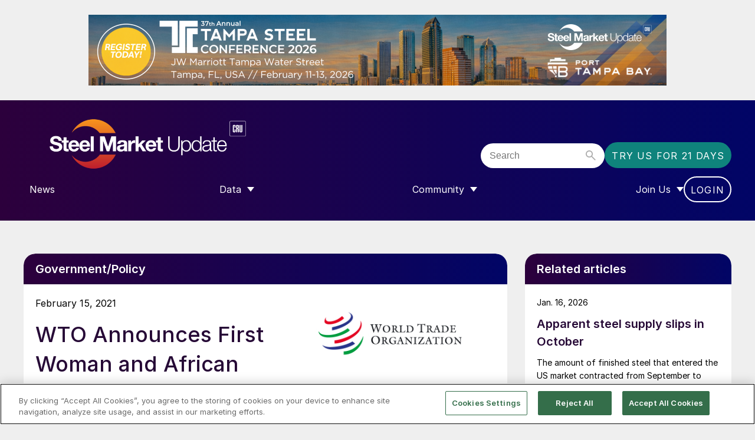

--- FILE ---
content_type: text/html; charset=UTF-8
request_url: https://www.steelmarketupdate.com/2021/02/15/wto-announces-first-woman-and-african-director-general/
body_size: 13901
content:
<!doctype html>
<html lang="en-GB" dir="ltr">

    <head>
        <meta property="pugpig:version" content="1.9.5 (Pugpig Site 1.59.0)" />
		<meta property="pugpig:generated" content="2026-01-20 23:13:59" />
<meta name='robots' content='index, follow, max-image-preview:large, max-snippet:-1, max-video-preview:-1' />
	<style>img:is([sizes="auto" i], [sizes^="auto," i]) { contain-intrinsic-size: 3000px 1500px }</style>
	
	<meta property="pugpig:piano:iddomain" content="https://experience.tinypass.com">
	<meta property="pugpig:access:piano:rid" content="RKSOSYC">
	<meta property="pugpig:access:piano:rid" content="RZFCBCU">
	<meta property="pugpig:access:piano:rid" content="RZAVQD3">
	<meta property="pugpig:access:piano:rid" content="REX8815">
	<meta property="pugpig:access:piano:rid" content="RWSF6HM">
	<meta property="pugpig:access:piano:rid" content="RZE3L6N">
	<meta property="pugpig:access:piano:rid" content="R1EDJTZ">
	<meta property="pugpig:access:piano:rid" content="BR8NGMPY">
	<meta property="pugpig:access:piano:rid" content="BR31C0OU">
	<meta property="pugpig:access:piano:rid" content="BRFL2UVB">
	<meta property="pugpig:access:piano:rid" content="BROVYTER">
	<meta property="pugpig:access:piano:rid" content="BRNCZM1P">
	<meta property="pugpig:access" content="paid">
	<meta property="pugpig:access:variables" name="ContentAccess" content="paid">
	<meta name="tag" property="pugpig:tag" content="category-Government/Policy"/>
	<meta name="tag" property="pugpig:tag" content="post_tag-Imports"/>
	<meta name="tag" property="pugpig:tag" content="category-Market Segment"/>
	<meta name="tag" property="pugpig:tag" content="contributor-Sandy Williams"/>
	<meta name="author" property="pugpig:author" content="Sandy Williams"/>
	<meta name="tag" property="pugpig:tag" content="category-Trade/Traders"/>
	<meta name="tag" property="pugpig:tag" content="volume_issue-Volume 16"/>
	<meta name="tag" property="pugpig:tag" content="volume_issue-Volume 16 Issue 19"/><meta name="viewport" content="width=device-width, initial-scale=1.0, minimum-scale=1.0, maximum-scale=5.0, viewport-fit=cover"><meta name="theme-color" content="#2C003C" />
	<!-- This site is optimized with the Yoast SEO Premium plugin v24.2 (Yoast SEO v24.2) - https://yoast.com/wordpress/plugins/seo/ -->
	<title>WTO Announces First Woman and African Director General - Steel Market Update</title>
	<meta name="description" content="World Trade Organization appoints Dr. Ngozi Okonjo-Iweala as Director General." />
	<link rel="canonical" href="https://www.steelmarketupdate.com/2021/02/15/wto-announces-first-woman-and-african-director-general/" />
	<meta property="og:locale" content="en_US" />
	<meta property="og:type" content="article" />
	<meta property="og:title" content="WTO Announces First Woman and African Director General" />
	<meta property="og:description" content="World Trade Organization appoints Dr. Ngozi Okonjo-Iweala as Director General." />
	<meta property="og:url" content="https://www.steelmarketupdate.com/2021/02/15/wto-announces-first-woman-and-african-director-general/" />
	<meta property="og:site_name" content="Steel Market Update" />
	<meta property="article:publisher" content="https://www.facebook.com/steel.market.update" />
	<meta property="article:published_time" content="2021-02-15T18:52:00+00:00" />
	<meta property="article:modified_time" content="2025-10-31T09:03:39+00:00" />
	<meta property="og:image" content="https://www.steelmarketupdate.com/wp-content/uploads/sites/2/media/k2/items/src/43cad089a8f7ce9df199907018008825.jpg" />
	<meta property="og:image:width" content="1" />
	<meta property="og:image:height" content="1" />
	<meta property="og:image:type" content="image/jpeg" />
	<meta name="author" content="Sandy Williams" />
	<meta name="twitter:card" content="summary_large_image" />
	<meta name="twitter:creator" content="@SMUSteel" />
	<meta name="twitter:site" content="@SMUSteel" />
	<meta name="twitter:label1" content="Written by" />
	<meta name="twitter:data1" content="Sandy Williams" />
	<meta name="twitter:label2" content="Est. reading time" />
	<meta name="twitter:data2" content="2 minutes" />
	<script type="application/ld+json" class="yoast-schema-graph">{"@context":"https://schema.org","@graph":[{"@type":"Article","@id":"https://www.steelmarketupdate.com/2021/02/15/wto-announces-first-woman-and-african-director-general/#article","isPartOf":{"@id":"https://www.steelmarketupdate.com/2021/02/15/wto-announces-first-woman-and-african-director-general/"},"headline":"WTO Announces First Woman and African Director General","datePublished":"2021-02-15T18:52:00+00:00","dateModified":"2025-10-31T09:03:39+00:00","mainEntityOfPage":{"@id":"https://www.steelmarketupdate.com/2021/02/15/wto-announces-first-woman-and-african-director-general/"},"wordCount":446,"publisher":{"@id":"https://www.steelmarketupdate.com/#organization"},"image":{"@id":"https://www.steelmarketupdate.com/2021/02/15/wto-announces-first-woman-and-african-director-general/#primaryimage"},"thumbnailUrl":"https://www.steelmarketupdate.com/wp-content/uploads/sites/2/media/k2/items/src/43cad089a8f7ce9df199907018008825.jpg","keywords":["Imports"],"articleSection":["Government/Policy","Market Segment","Trade/Traders"],"inLanguage":"en-US"},{"@type":"WebPage","@id":"https://www.steelmarketupdate.com/2021/02/15/wto-announces-first-woman-and-african-director-general/","url":"https://www.steelmarketupdate.com/2021/02/15/wto-announces-first-woman-and-african-director-general/","name":"WTO Announces First Woman and African Director General - Steel Market Update","isPartOf":{"@id":"https://www.steelmarketupdate.com/#website"},"primaryImageOfPage":{"@id":"https://www.steelmarketupdate.com/2021/02/15/wto-announces-first-woman-and-african-director-general/#primaryimage"},"image":{"@id":"https://www.steelmarketupdate.com/2021/02/15/wto-announces-first-woman-and-african-director-general/#primaryimage"},"thumbnailUrl":"https://www.steelmarketupdate.com/wp-content/uploads/sites/2/media/k2/items/src/43cad089a8f7ce9df199907018008825.jpg","datePublished":"2021-02-15T18:52:00+00:00","dateModified":"2025-10-31T09:03:39+00:00","description":"World Trade Organization appoints Dr. Ngozi Okonjo-Iweala as Director General.","breadcrumb":{"@id":"https://www.steelmarketupdate.com/2021/02/15/wto-announces-first-woman-and-african-director-general/#breadcrumb"},"inLanguage":"en-US","potentialAction":[{"@type":"ReadAction","target":["https://www.steelmarketupdate.com/2021/02/15/wto-announces-first-woman-and-african-director-general/"]}]},{"@type":"ImageObject","inLanguage":"en-US","@id":"https://www.steelmarketupdate.com/2021/02/15/wto-announces-first-woman-and-african-director-general/#primaryimage","url":"https://www.steelmarketupdate.com/wp-content/uploads/sites/2/media/k2/items/src/43cad089a8f7ce9df199907018008825.jpg","contentUrl":"https://www.steelmarketupdate.com/wp-content/uploads/sites/2/media/k2/items/src/43cad089a8f7ce9df199907018008825.jpg"},{"@type":"BreadcrumbList","@id":"https://www.steelmarketupdate.com/2021/02/15/wto-announces-first-woman-and-african-director-general/#breadcrumb","itemListElement":[{"@type":"ListItem","position":1,"name":"Home","item":"https://www.steelmarketupdate.com/"},{"@type":"ListItem","position":2,"name":"WTO Announces First Woman and African Director General"}]},{"@type":"WebSite","@id":"https://www.steelmarketupdate.com/#website","url":"https://www.steelmarketupdate.com/","name":"Steel Market Update","description":"Steel Market Update maintains ongoing conversations at all levels of the steel industry, from the executive suite to the newly hired buyer, salesperson or support staff.","publisher":{"@id":"https://www.steelmarketupdate.com/#organization"},"potentialAction":[{"@type":"SearchAction","target":{"@type":"EntryPoint","urlTemplate":"https://www.steelmarketupdate.com/?s={search_term_string}"},"query-input":{"@type":"PropertyValueSpecification","valueRequired":true,"valueName":"search_term_string"}}],"inLanguage":"en-US"},{"@type":"Organization","@id":"https://www.steelmarketupdate.com/#organization","name":"Steel Market Update","alternateName":"CRU Group","url":"https://www.steelmarketupdate.com/","logo":{"@type":"ImageObject","inLanguage":"en-US","@id":"https://www.steelmarketupdate.com/#/schema/logo/image/","url":"https://www.steelmarketupdate.com/wp-content/uploads/sites/2/2025/11/SMU_Light_Stacked_Web.png","contentUrl":"https://www.steelmarketupdate.com/wp-content/uploads/sites/2/2025/11/SMU_Light_Stacked_Web.png","width":610,"height":355,"caption":"Steel Market Update"},"image":{"@id":"https://www.steelmarketupdate.com/#/schema/logo/image/"},"sameAs":["https://www.facebook.com/steel.market.update","https://x.com/SMUSteel","https://www.linkedin.com/groups/4302739/"]},{"name":"","@id":""}]}</script>
	<!-- / Yoast SEO Premium plugin. -->


<link rel='dns-prefetch' href='//experience.piano.io' />
<link rel='dns-prefetch' href='//www.steelmarketupdate.com' />
<link rel='stylesheet' id='pugpig-site-subs-css' href='https://www.steelmarketupdate.com/wp-content/plugins/pugpig-site-subs/styles/pugpig-site-subs.css?ver=6.7.4' type='text/css' media='all' />
<link rel='stylesheet' id='wp-block-library-css' href='https://www.steelmarketupdate.com/wp-includes/css/dist/block-library/style.min.css?ver=6.7.4' type='text/css' media='all' />
<link rel='stylesheet' id='pugpig-blocks-css' href='https://www.steelmarketupdate.com/wp-content/plugins/pugpig-blocks/build/blocks.style-76db4e624fe4c3f324a7.css?ver=6.7.4' type='text/css' media='all' />
<link rel='stylesheet' id='pugpig-crucommunities-block-styles-css' href='https://www.steelmarketupdate.com/wp-content/plugins/pugpig-crucommunities-blocks-plugin/styles/style-164181.css?ver=6.7.4' type='text/css' media='all' />
<link rel='stylesheet' id='pugpig-steelmarketupdate-block-styles-css' href='https://www.steelmarketupdate.com/wp-content/plugins/pugpig-steelmarketupdate-blocks-plugin/styles/style-8a68c7.css?ver=6.7.4' type='text/css' media='all' />
<style id='global-styles-inline-css' type='text/css'>
:root{--wp--preset--aspect-ratio--square: 1;--wp--preset--aspect-ratio--4-3: 4/3;--wp--preset--aspect-ratio--3-4: 3/4;--wp--preset--aspect-ratio--3-2: 3/2;--wp--preset--aspect-ratio--2-3: 2/3;--wp--preset--aspect-ratio--16-9: 16/9;--wp--preset--aspect-ratio--9-16: 9/16;--wp--preset--color--black: #000000;--wp--preset--color--cyan-bluish-gray: #abb8c3;--wp--preset--color--white: #FFFFFF;--wp--preset--color--pale-pink: #f78da7;--wp--preset--color--vivid-red: #cf2e2e;--wp--preset--color--luminous-vivid-orange: #ff6900;--wp--preset--color--luminous-vivid-amber: #fcb900;--wp--preset--color--light-green-cyan: #7bdcb5;--wp--preset--color--vivid-green-cyan: #00d084;--wp--preset--color--pale-cyan-blue: #8ed1fc;--wp--preset--color--vivid-cyan-blue: #0693e3;--wp--preset--color--vivid-purple: #9b51e0;--wp--preset--color--white-transparent: #FFFFFF19;--wp--preset--color--aubergine: #260936;--wp--preset--color--purple: #2C003C;--wp--preset--color--blue: #010566;--wp--preset--color--yellow: #ffe600;--wp--preset--color--teal-dark: #106a62;--wp--preset--color--teal-mid: #0F837C;--wp--preset--color--teal-light: #46B4AD;--wp--preset--color--teal-lightest: #e8f4f3;--wp--preset--color--grey-dark: #575757;--wp--preset--color--grey-mid-dark: #939597;--wp--preset--color--grey-mid: #BEBEBE;--wp--preset--color--grey-light: #EFEFEF;--wp--preset--gradient--vivid-cyan-blue-to-vivid-purple: linear-gradient(135deg,rgba(6,147,227,1) 0%,rgb(155,81,224) 100%);--wp--preset--gradient--light-green-cyan-to-vivid-green-cyan: linear-gradient(135deg,rgb(122,220,180) 0%,rgb(0,208,130) 100%);--wp--preset--gradient--luminous-vivid-amber-to-luminous-vivid-orange: linear-gradient(135deg,rgba(252,185,0,1) 0%,rgba(255,105,0,1) 100%);--wp--preset--gradient--luminous-vivid-orange-to-vivid-red: linear-gradient(135deg,rgba(255,105,0,1) 0%,rgb(207,46,46) 100%);--wp--preset--gradient--very-light-gray-to-cyan-bluish-gray: linear-gradient(135deg,rgb(238,238,238) 0%,rgb(169,184,195) 100%);--wp--preset--gradient--cool-to-warm-spectrum: linear-gradient(135deg,rgb(74,234,220) 0%,rgb(151,120,209) 20%,rgb(207,42,186) 40%,rgb(238,44,130) 60%,rgb(251,105,98) 80%,rgb(254,248,76) 100%);--wp--preset--gradient--blush-light-purple: linear-gradient(135deg,rgb(255,206,236) 0%,rgb(152,150,240) 100%);--wp--preset--gradient--blush-bordeaux: linear-gradient(135deg,rgb(254,205,165) 0%,rgb(254,45,45) 50%,rgb(107,0,62) 100%);--wp--preset--gradient--luminous-dusk: linear-gradient(135deg,rgb(255,203,112) 0%,rgb(199,81,192) 50%,rgb(65,88,208) 100%);--wp--preset--gradient--pale-ocean: linear-gradient(135deg,rgb(255,245,203) 0%,rgb(182,227,212) 50%,rgb(51,167,181) 100%);--wp--preset--gradient--electric-grass: linear-gradient(135deg,rgb(202,248,128) 0%,rgb(113,206,126) 100%);--wp--preset--gradient--midnight: linear-gradient(135deg,rgb(2,3,129) 0%,rgb(40,116,252) 100%);--wp--preset--gradient--purple-to-blue-horizontal: linear-gradient(90deg, #2C003C 0%, #010566 100%);--wp--preset--gradient--purple-to-blue-vertical: linear-gradient(#2C003C 0%, #010566 100%);--wp--preset--font-size--small: 14px;--wp--preset--font-size--medium: 18px;--wp--preset--font-size--large: 24px;--wp--preset--font-size--x-large: 42px;--wp--preset--font-size--extra-large: 32px;--wp--preset--spacing--20: 0.44rem;--wp--preset--spacing--30: 0.67rem;--wp--preset--spacing--40: 1rem;--wp--preset--spacing--50: 1.5rem;--wp--preset--spacing--60: 2.25rem;--wp--preset--spacing--70: 3.38rem;--wp--preset--spacing--80: 5.06rem;--wp--preset--shadow--natural: 6px 6px 9px rgba(0, 0, 0, 0.2);--wp--preset--shadow--deep: 12px 12px 50px rgba(0, 0, 0, 0.4);--wp--preset--shadow--sharp: 6px 6px 0px rgba(0, 0, 0, 0.2);--wp--preset--shadow--outlined: 6px 6px 0px -3px rgba(255, 255, 255, 1), 6px 6px rgba(0, 0, 0, 1);--wp--preset--shadow--crisp: 6px 6px 0px rgba(0, 0, 0, 1);}.wp-block-button .wp-block-button__link{--wp--preset--color--white: #FFFFFF;--wp--preset--color--teal-mid: #0F837C;--wp--preset--color--teal-light: #46B4AD;}:root { --wp--style--global--content-size: 1520px;--wp--style--global--wide-size: 1130px; }:where(body) { margin: 0; }.wp-site-blocks > .alignleft { float: left; margin-right: 2em; }.wp-site-blocks > .alignright { float: right; margin-left: 2em; }.wp-site-blocks > .aligncenter { justify-content: center; margin-left: auto; margin-right: auto; }:where(.is-layout-flex){gap: 0.5em;}:where(.is-layout-grid){gap: 0.5em;}.is-layout-flow > .alignleft{float: left;margin-inline-start: 0;margin-inline-end: 2em;}.is-layout-flow > .alignright{float: right;margin-inline-start: 2em;margin-inline-end: 0;}.is-layout-flow > .aligncenter{margin-left: auto !important;margin-right: auto !important;}.is-layout-constrained > .alignleft{float: left;margin-inline-start: 0;margin-inline-end: 2em;}.is-layout-constrained > .alignright{float: right;margin-inline-start: 2em;margin-inline-end: 0;}.is-layout-constrained > .aligncenter{margin-left: auto !important;margin-right: auto !important;}.is-layout-constrained > :where(:not(.alignleft):not(.alignright):not(.alignfull)){max-width: var(--wp--style--global--content-size);margin-left: auto !important;margin-right: auto !important;}.is-layout-constrained > .alignwide{max-width: var(--wp--style--global--wide-size);}body .is-layout-flex{display: flex;}.is-layout-flex{flex-wrap: wrap;align-items: center;}.is-layout-flex > :is(*, div){margin: 0;}body .is-layout-grid{display: grid;}.is-layout-grid > :is(*, div){margin: 0;}body{padding-top: 0px;padding-right: 0px;padding-bottom: 0px;padding-left: 0px;}a:where(:not(.wp-element-button)){text-decoration: underline;}:root :where(.wp-element-button, .wp-block-button__link){background-color: #32373c;border-width: 0;color: #fff;font-family: inherit;font-size: inherit;line-height: inherit;padding: calc(0.667em + 2px) calc(1.333em + 2px);text-decoration: none;}.has-black-color{color: var(--wp--preset--color--black) !important;}.has-cyan-bluish-gray-color{color: var(--wp--preset--color--cyan-bluish-gray) !important;}.has-white-color{color: var(--wp--preset--color--white) !important;}.has-pale-pink-color{color: var(--wp--preset--color--pale-pink) !important;}.has-vivid-red-color{color: var(--wp--preset--color--vivid-red) !important;}.has-luminous-vivid-orange-color{color: var(--wp--preset--color--luminous-vivid-orange) !important;}.has-luminous-vivid-amber-color{color: var(--wp--preset--color--luminous-vivid-amber) !important;}.has-light-green-cyan-color{color: var(--wp--preset--color--light-green-cyan) !important;}.has-vivid-green-cyan-color{color: var(--wp--preset--color--vivid-green-cyan) !important;}.has-pale-cyan-blue-color{color: var(--wp--preset--color--pale-cyan-blue) !important;}.has-vivid-cyan-blue-color{color: var(--wp--preset--color--vivid-cyan-blue) !important;}.has-vivid-purple-color{color: var(--wp--preset--color--vivid-purple) !important;}.has-white-transparent-color{color: var(--wp--preset--color--white-transparent) !important;}.has-aubergine-color{color: var(--wp--preset--color--aubergine) !important;}.has-purple-color{color: var(--wp--preset--color--purple) !important;}.has-blue-color{color: var(--wp--preset--color--blue) !important;}.has-yellow-color{color: var(--wp--preset--color--yellow) !important;}.has-teal-dark-color{color: var(--wp--preset--color--teal-dark) !important;}.has-teal-mid-color{color: var(--wp--preset--color--teal-mid) !important;}.has-teal-light-color{color: var(--wp--preset--color--teal-light) !important;}.has-teal-lightest-color{color: var(--wp--preset--color--teal-lightest) !important;}.has-grey-dark-color{color: var(--wp--preset--color--grey-dark) !important;}.has-grey-mid-dark-color{color: var(--wp--preset--color--grey-mid-dark) !important;}.has-grey-mid-color{color: var(--wp--preset--color--grey-mid) !important;}.has-grey-light-color{color: var(--wp--preset--color--grey-light) !important;}.has-black-background-color{background-color: var(--wp--preset--color--black) !important;}.has-cyan-bluish-gray-background-color{background-color: var(--wp--preset--color--cyan-bluish-gray) !important;}.has-white-background-color{background-color: var(--wp--preset--color--white) !important;}.has-pale-pink-background-color{background-color: var(--wp--preset--color--pale-pink) !important;}.has-vivid-red-background-color{background-color: var(--wp--preset--color--vivid-red) !important;}.has-luminous-vivid-orange-background-color{background-color: var(--wp--preset--color--luminous-vivid-orange) !important;}.has-luminous-vivid-amber-background-color{background-color: var(--wp--preset--color--luminous-vivid-amber) !important;}.has-light-green-cyan-background-color{background-color: var(--wp--preset--color--light-green-cyan) !important;}.has-vivid-green-cyan-background-color{background-color: var(--wp--preset--color--vivid-green-cyan) !important;}.has-pale-cyan-blue-background-color{background-color: var(--wp--preset--color--pale-cyan-blue) !important;}.has-vivid-cyan-blue-background-color{background-color: var(--wp--preset--color--vivid-cyan-blue) !important;}.has-vivid-purple-background-color{background-color: var(--wp--preset--color--vivid-purple) !important;}.has-white-transparent-background-color{background-color: var(--wp--preset--color--white-transparent) !important;}.has-aubergine-background-color{background-color: var(--wp--preset--color--aubergine) !important;}.has-purple-background-color{background-color: var(--wp--preset--color--purple) !important;}.has-blue-background-color{background-color: var(--wp--preset--color--blue) !important;}.has-yellow-background-color{background-color: var(--wp--preset--color--yellow) !important;}.has-teal-dark-background-color{background-color: var(--wp--preset--color--teal-dark) !important;}.has-teal-mid-background-color{background-color: var(--wp--preset--color--teal-mid) !important;}.has-teal-light-background-color{background-color: var(--wp--preset--color--teal-light) !important;}.has-teal-lightest-background-color{background-color: var(--wp--preset--color--teal-lightest) !important;}.has-grey-dark-background-color{background-color: var(--wp--preset--color--grey-dark) !important;}.has-grey-mid-dark-background-color{background-color: var(--wp--preset--color--grey-mid-dark) !important;}.has-grey-mid-background-color{background-color: var(--wp--preset--color--grey-mid) !important;}.has-grey-light-background-color{background-color: var(--wp--preset--color--grey-light) !important;}.has-black-border-color{border-color: var(--wp--preset--color--black) !important;}.has-cyan-bluish-gray-border-color{border-color: var(--wp--preset--color--cyan-bluish-gray) !important;}.has-white-border-color{border-color: var(--wp--preset--color--white) !important;}.has-pale-pink-border-color{border-color: var(--wp--preset--color--pale-pink) !important;}.has-vivid-red-border-color{border-color: var(--wp--preset--color--vivid-red) !important;}.has-luminous-vivid-orange-border-color{border-color: var(--wp--preset--color--luminous-vivid-orange) !important;}.has-luminous-vivid-amber-border-color{border-color: var(--wp--preset--color--luminous-vivid-amber) !important;}.has-light-green-cyan-border-color{border-color: var(--wp--preset--color--light-green-cyan) !important;}.has-vivid-green-cyan-border-color{border-color: var(--wp--preset--color--vivid-green-cyan) !important;}.has-pale-cyan-blue-border-color{border-color: var(--wp--preset--color--pale-cyan-blue) !important;}.has-vivid-cyan-blue-border-color{border-color: var(--wp--preset--color--vivid-cyan-blue) !important;}.has-vivid-purple-border-color{border-color: var(--wp--preset--color--vivid-purple) !important;}.has-white-transparent-border-color{border-color: var(--wp--preset--color--white-transparent) !important;}.has-aubergine-border-color{border-color: var(--wp--preset--color--aubergine) !important;}.has-purple-border-color{border-color: var(--wp--preset--color--purple) !important;}.has-blue-border-color{border-color: var(--wp--preset--color--blue) !important;}.has-yellow-border-color{border-color: var(--wp--preset--color--yellow) !important;}.has-teal-dark-border-color{border-color: var(--wp--preset--color--teal-dark) !important;}.has-teal-mid-border-color{border-color: var(--wp--preset--color--teal-mid) !important;}.has-teal-light-border-color{border-color: var(--wp--preset--color--teal-light) !important;}.has-teal-lightest-border-color{border-color: var(--wp--preset--color--teal-lightest) !important;}.has-grey-dark-border-color{border-color: var(--wp--preset--color--grey-dark) !important;}.has-grey-mid-dark-border-color{border-color: var(--wp--preset--color--grey-mid-dark) !important;}.has-grey-mid-border-color{border-color: var(--wp--preset--color--grey-mid) !important;}.has-grey-light-border-color{border-color: var(--wp--preset--color--grey-light) !important;}.has-vivid-cyan-blue-to-vivid-purple-gradient-background{background: var(--wp--preset--gradient--vivid-cyan-blue-to-vivid-purple) !important;}.has-light-green-cyan-to-vivid-green-cyan-gradient-background{background: var(--wp--preset--gradient--light-green-cyan-to-vivid-green-cyan) !important;}.has-luminous-vivid-amber-to-luminous-vivid-orange-gradient-background{background: var(--wp--preset--gradient--luminous-vivid-amber-to-luminous-vivid-orange) !important;}.has-luminous-vivid-orange-to-vivid-red-gradient-background{background: var(--wp--preset--gradient--luminous-vivid-orange-to-vivid-red) !important;}.has-very-light-gray-to-cyan-bluish-gray-gradient-background{background: var(--wp--preset--gradient--very-light-gray-to-cyan-bluish-gray) !important;}.has-cool-to-warm-spectrum-gradient-background{background: var(--wp--preset--gradient--cool-to-warm-spectrum) !important;}.has-blush-light-purple-gradient-background{background: var(--wp--preset--gradient--blush-light-purple) !important;}.has-blush-bordeaux-gradient-background{background: var(--wp--preset--gradient--blush-bordeaux) !important;}.has-luminous-dusk-gradient-background{background: var(--wp--preset--gradient--luminous-dusk) !important;}.has-pale-ocean-gradient-background{background: var(--wp--preset--gradient--pale-ocean) !important;}.has-electric-grass-gradient-background{background: var(--wp--preset--gradient--electric-grass) !important;}.has-midnight-gradient-background{background: var(--wp--preset--gradient--midnight) !important;}.has-purple-to-blue-horizontal-gradient-background{background: var(--wp--preset--gradient--purple-to-blue-horizontal) !important;}.has-purple-to-blue-vertical-gradient-background{background: var(--wp--preset--gradient--purple-to-blue-vertical) !important;}.has-small-font-size{font-size: var(--wp--preset--font-size--small) !important;}.has-medium-font-size{font-size: var(--wp--preset--font-size--medium) !important;}.has-large-font-size{font-size: var(--wp--preset--font-size--large) !important;}.has-x-large-font-size{font-size: var(--wp--preset--font-size--x-large) !important;}.has-extra-large-font-size{font-size: var(--wp--preset--font-size--extra-large) !important;}.wp-block-button .wp-block-button__link.has-white-color{color: var(--wp--preset--color--white) !important;}.wp-block-button .wp-block-button__link.has-teal-mid-color{color: var(--wp--preset--color--teal-mid) !important;}.wp-block-button .wp-block-button__link.has-teal-light-color{color: var(--wp--preset--color--teal-light) !important;}.wp-block-button .wp-block-button__link.has-white-background-color{background-color: var(--wp--preset--color--white) !important;}.wp-block-button .wp-block-button__link.has-teal-mid-background-color{background-color: var(--wp--preset--color--teal-mid) !important;}.wp-block-button .wp-block-button__link.has-teal-light-background-color{background-color: var(--wp--preset--color--teal-light) !important;}.wp-block-button .wp-block-button__link.has-white-border-color{border-color: var(--wp--preset--color--white) !important;}.wp-block-button .wp-block-button__link.has-teal-mid-border-color{border-color: var(--wp--preset--color--teal-mid) !important;}.wp-block-button .wp-block-button__link.has-teal-light-border-color{border-color: var(--wp--preset--color--teal-light) !important;}
:where(.wp-block-post-template.is-layout-flex){gap: 1.25em;}:where(.wp-block-post-template.is-layout-grid){gap: 1.25em;}
:where(.wp-block-columns.is-layout-flex){gap: 2em;}:where(.wp-block-columns.is-layout-grid){gap: 2em;}
:root :where(.wp-block-pullquote){font-size: 1.5em;line-height: 1.6;}
</style>
<link rel='stylesheet' id='pugpig_crucommunities_widgets-css' href='https://www.steelmarketupdate.com/wp-content/plugins/pugpig-crucommunities-widgets-plugin/styles/style.css?ver=6.7.4' type='text/css' media='all' />
<link rel='stylesheet' id='pugpig-social-widgets-css' href='https://www.steelmarketupdate.com/wp-content/plugins/pugpig-socialmedia-widget/assets/css/style.css?ver=6.7.4' type='text/css' media='all' />
<link rel='stylesheet' id='pugpig-steelmarketupdate-plugin-styles-css' href='https://www.steelmarketupdate.com/wp-content/plugins/pugpig-steelmarketupdate-plugin-new/styles/style-93587d.css?ver=6.7.4' type='text/css' media='all' />
<link rel='stylesheet' id='taxopress-frontend-css-css' href='https://www.steelmarketupdate.com/wp-content/plugins/taxopress-pro/assets/frontend/css/frontend.css?ver=3.25.1' type='text/css' media='all' />
<link rel='stylesheet' id='crucommunities-main-css' href='https://www.steelmarketupdate.com/wp-content/themes/pugpig-crucommunities-theme/styles/main-572859.css?ver=6.7.4' type='text/css' media='all' />
<script type="text/javascript" src="https://experience.piano.io/xbuilder/experience/load?aid=JH3uIAnWpu" id="piano-js"></script>
<script type="text/javascript" src="https://www.steelmarketupdate.com/wp-includes/js/jquery/jquery.min.js?ver=3.7.1" id="jquery-core-js"></script>
<script type="text/javascript" src="https://www.steelmarketupdate.com/wp-includes/js/jquery/jquery-migrate.min.js?ver=3.4.1" id="jquery-migrate-js"></script>
<script type="text/javascript" src="https://www.steelmarketupdate.com/wp-content/plugins/taxopress-pro/assets/frontend/js/frontend.js?ver=3.25.1" id="taxopress-frontend-js-js"></script>

    <!-- Google Tag Manager Data Layer -->
    <script>
        dataLayer = [{
    "title": "WTO Announces First Woman and African Director General",
    "type": "post",
    "content": "article",
    "published_date": "2021-02-15",
    "taxonomy": {
        "category": [
            "Government\/Policy",
            "Market Segment",
            "Trade\/Traders"
        ],
        "post_tag": [
            "Imports"
        ],
        "contributor": [
            "Sandy Williams"
        ],
        "volume_issue": [
            "Volume 16",
            "Volume 16 Issue 19"
        ]
    }
}]
    </script>
    <!-- End Google Tag Manager Data Layer -->
        
    <!-- Google Tag Manager initialisation -->
    <script>
        (function(w,d,s,l,i){w[l]=w[l]||[];w[l].push({'gtm.start':
        new Date().getTime(),event:'gtm.js'});var f=d.getElementsByTagName(s)[0],
        j=d.createElement(s),dl=l!='dataLayer'?'&l='+l:'';j.async=true;j.src=
        'https://www.googletagmanager.com/gtm.js?id='+i+dl+ '&gtm_auth=_0NsJ8COHbY95mB3RVv3Aw&gtm_preview=env-1&gtm_cookies_win=x';f.parentNode.insertBefore(j,f);
        })(window,document,'script','dataLayer','GTM-W7ZPDG7');
    </script>
    <!-- End Google Tag Manager initialisation -->
	<link rel="icon" href="https://www.steelmarketupdate.com/wp-content/uploads/sites/2/2025/11/cropped-Steel-Market-Update-Stacked_400x400_Aubergine-32x32.png" sizes="32x32" />
<link rel="icon" href="https://www.steelmarketupdate.com/wp-content/uploads/sites/2/2025/11/cropped-Steel-Market-Update-Stacked_400x400_Aubergine-192x192.png" sizes="192x192" />
<link rel="apple-touch-icon" href="https://www.steelmarketupdate.com/wp-content/uploads/sites/2/2025/11/cropped-Steel-Market-Update-Stacked_400x400_Aubergine-180x180.png" />
<meta name="msapplication-TileImage" content="https://www.steelmarketupdate.com/wp-content/uploads/sites/2/2025/11/cropped-Steel-Market-Update-Stacked_400x400_Aubergine-270x270.png" />
    </head>

    <body class="post-template-default single single-post postid-74657 single-format-standard wp-custom-logo locale-en-us">

        	<script>
        if (typeof window._pugpig !== 'undefined' && typeof window._pugpig.siteSubsBlocked !== 'undefined' && window._pugpig.siteSubsBlocked === true) {
            document.body.dataset.subsBlocked = true;
            document.body.dataset.loggedIn = false;
            document.body.dataset.loggedOut = true;
            console.log('%cPugpig Subs', 'background: #222; color: #bada55', 'Blocked', true);
        } else {
            console.log('%cPugpig Subs', 'background: #222; color: #bada55', 'Blocked', false);
        }
    			document.body.dataset.hasAccess = true;
		</script>


        <div id="masthead-sidebar" class="masthead-widget-area"><li id="media_image-10" class="widget widget_media_image"><a href="https://bit.ly/4sojJL6" target="_blank"><img width="980" height="120" src="https://www.steelmarketupdate.com/wp-content/uploads/sites/2/2026/01/TSC-site-banner-980-120.png" class="image wp-image-228537  attachment-full size-full" alt="" style="max-width: 100%; height: auto;" decoding="async" fetchpriority="high" srcset="https://www.steelmarketupdate.com/wp-content/uploads/sites/2/2026/01/TSC-site-banner-980-120.png 980w, https://www.steelmarketupdate.com/wp-content/uploads/sites/2/2026/01/TSC-site-banner-980-120-300x37.png 300w, https://www.steelmarketupdate.com/wp-content/uploads/sites/2/2026/01/TSC-site-banner-980-120-768x94.png 768w, https://www.steelmarketupdate.com/wp-content/uploads/sites/2/2026/01/TSC-site-banner-980-120-450x55.png 450w" sizes="(max-width: 980px) 100vw, 980px" /></a></li>
</div>
        <a class="cru-skip-content" href="#main">Skip to main content</a>

        <header class="cru-header" role="banner">

            <div class="cru-header__wrapper">

                
    <figure class="cru-header__logo cru-header__logo--square">
        <a href="https://www.steelmarketupdate.com/" title="Home"><img width="300" height="63" src="https://www.steelmarketupdate.com/wp-content/uploads/sites/2/2025/11/SMU_Light_Linear_Website-Header-300x63.png" class="attachment-medium size-medium" alt="" sizes="(min-width: 1024px) 645px, (min-width: 330px) 178px, 120px" decoding="async" srcset="https://www.steelmarketupdate.com/wp-content/uploads/sites/2/2025/11/SMU_Light_Linear_Website-Header-300x63.png 300w, https://www.steelmarketupdate.com/wp-content/uploads/sites/2/2025/11/SMU_Light_Linear_Website-Header-1024x214.png 1024w, https://www.steelmarketupdate.com/wp-content/uploads/sites/2/2025/11/SMU_Light_Linear_Website-Header-768x160.png 768w, https://www.steelmarketupdate.com/wp-content/uploads/sites/2/2025/11/SMU_Light_Linear_Website-Header-450x94.png 450w, https://www.steelmarketupdate.com/wp-content/uploads/sites/2/2025/11/SMU_Light_Linear_Website-Header.png 1175w" /></a>
    </figure>
                <button class="cru-header__hamburger" aria-label="Toggle Menu">
                    <span></span>
                    <span></span>
                    <span></span>
                    <span></span>
                </button>

                <div class="cru-header__top-wrapper">

                    
    <figure class="cru-header__logo cru-header__logo--square">
        <a href="https://www.steelmarketupdate.com/" title="Home"><img width="300" height="63" src="https://www.steelmarketupdate.com/wp-content/uploads/sites/2/2025/11/SMU_Light_Linear_Website-Header-300x63.png" class="attachment-medium size-medium" alt="" sizes="(min-width: 1024px) 645px, (min-width: 330px) 178px, 120px" decoding="async" srcset="https://www.steelmarketupdate.com/wp-content/uploads/sites/2/2025/11/SMU_Light_Linear_Website-Header-300x63.png 300w, https://www.steelmarketupdate.com/wp-content/uploads/sites/2/2025/11/SMU_Light_Linear_Website-Header-1024x214.png 1024w, https://www.steelmarketupdate.com/wp-content/uploads/sites/2/2025/11/SMU_Light_Linear_Website-Header-768x160.png 768w, https://www.steelmarketupdate.com/wp-content/uploads/sites/2/2025/11/SMU_Light_Linear_Website-Header-450x94.png 450w, https://www.steelmarketupdate.com/wp-content/uploads/sites/2/2025/11/SMU_Light_Linear_Website-Header.png 1175w" /></a>
    </figure>
                    <form class="cru-header__search" action="/search" autocomplete="off" role="search" aria-label="Search this site">
                        <input id="cru-header__search-input" class="cru-header__search-input" type="search" name="q" placeholder="Search" aria-label="Search bar">
                        <button class="cru-header__search-button" type="submit" aria-label="Go search"><svg xmlns="http://www.w3.org/2000/svg" width="19.086" height="19.086" viewBox="0 0 19.086 19.086"><g id="SEARCH_ICON" data-name="SEARCH ICON" transform="translate(0.275 0.275)"><g id="Group_43" data-name="Group 43"><circle id="Ellipse_4" data-name="Ellipse 4" cx="5.799" cy="5.799" r="5.799" transform="translate(0.725 0.725)" fill="none" stroke="#acacac" stroke-linecap="round" stroke-width="2"/><line id="Line_48" data-name="Line 48" x2="6.524" y2="6.524" transform="translate(10.873 10.873)" fill="none" stroke="#acacac" stroke-linecap="round" stroke-width="2"/></g></g></svg></button>
                    </form>

                    <ul class="cru-header__account-buttons cru-header__account-buttons--top">
                                                <li class="cru-header__account-button pp-subs-subscribe" data-show-logged-out>
                            <a class="pp-tag-freetrial-header pp-try-us-click" href="/subscribe">
                              Try us for 21 days                            </a>
                        </li>
                        <li class="cru-header__account-button" data-show-logged-in>
                            <a href="/my-account">My Account</a></li>
                                            </ul>

                </div>

                <nav class="cru-header__nav" aria-label="Main navigation menu" role="navigation">
                    <ul class="cru-header__menu" aria-label="Primary site menu" role="menu">
<li class='  menu-item menu-item-type-post_type menu-item-object-page' id='menu-item-news' role='none'>
                <a role='menuitem' class='' href='https://www.steelmarketupdate.com/news/' title='' target='' alt='' rel=''>News</a>
</li>

<li class='cru-header__menu-item--has-children   menu-item menu-item-type-post_type menu-item-object-page menu-item-has-children' id='menu-item-data' role='none'>
                <a href='https://www.steelmarketupdate.com/data/' class='' role='menuitem' aria-expanded='false' aria-haspopup='true' title='' target='' alt='' rel=''>Data</a>

<ul class='cru-header__submenu sub-menu' role='menu'>

<li class=' menu-item menu-item-type-post_type menu-item-object-page' id='menu-item--prices' role='none'>
                <a role='menuitem' class='' href='https://www.steelmarketupdate.com/data/prices/' title='' target='' alt='' rel='' >Prices</a>
</li>

<li class=' menu-item menu-item-type-post_type menu-item-object-page' id='menu-item--proprietary-data' role='none'>
                <a role='menuitem' class='' href='https://www.steelmarketupdate.com/data/proprietary-data/' title='' target='' alt='' rel='' >Proprietary Data</a>
</li>

<li class=' menu-item menu-item-type-post_type menu-item-object-page' id='menu-item--market-reports' role='none'>
                <a role='menuitem' class='' href='https://www.steelmarketupdate.com/data/market-reports/' title='' target='' alt='' rel='' >Market Reports</a>
</li>

<li class=' menu-item menu-item-type-post_type menu-item-object-page' id='menu-item--trade-data' role='none'>
                <a role='menuitem' class='' href='https://www.steelmarketupdate.com/data/trade-data/' title='' target='' alt='' rel='' >Trade Data</a>
</li>

<li class=' menu-item menu-item-type-post_type menu-item-object-page' id='menu-item--mill-data' role='none'>
                <a role='menuitem' class='' href='https://www.steelmarketupdate.com/data/mill-data/' title='' target='' alt='' rel='' >Mill Data</a>
</li>

<li class=' menu-item menu-item-type-post_type menu-item-object-page' id='menu-item--resource-library' role='none'>
                <a role='menuitem' class='' href='https://www.steelmarketupdate.com/data/resource-library/' title='' target='' alt='' rel='' >Resource Library</a>
</li>
</ul>
</li>

<li class='cru-header__menu-item--has-children   menu-item menu-item-type-post_type menu-item-object-page menu-item-has-children' id='menu-item-community' role='none'>
                <a href='https://www.steelmarketupdate.com/community/' class='' role='menuitem' aria-expanded='false' aria-haspopup='true' title='' target='' alt='' rel=''>Community</a>

<ul class='cru-header__submenu sub-menu' role='menu'>

<li class=' menu-item menu-item-type-post_type menu-item-object-page' id='menu-item--events' role='none'>
                <a role='menuitem' class='' href='https://www.steelmarketupdate.com/community/events/' title='' target='' alt='' rel='' >Events</a>
</li>

<li class=' menu-item menu-item-type-post_type menu-item-object-page' id='menu-item--workshops' role='none'>
                <a role='menuitem' class='' href='https://www.steelmarketupdate.com/community/workshops/' title='' target='' alt='' rel='' >Workshops</a>
</li>

<li class=' menu-item menu-item-type-post_type menu-item-object-page' id='menu-item--community-chats' role='none'>
                <a role='menuitem' class='' href='https://www.steelmarketupdate.com/community/upcoming-chats/' title='' target='' alt='' rel='' >Community Chats</a>
</li>

<li class=' menu-item menu-item-type-post_type menu-item-object-page' id='menu-item--nexgen-community' role='none'>
                <a role='menuitem' class='' href='https://www.steelmarketupdate.com/draft-created-on-october-23-2025-at-324-pm/' title='' target='' alt='' rel='' >NexGen Community</a>
</li>

<li class=' menu-item menu-item-type-post_type menu-item-object-page' id='menu-item--aluminum-market-update' role='none'>
                <a role='menuitem' class='' href='https://www.steelmarketupdate.com/draft-created-on-october-23-2025-at-325-pm/' title='' target='' alt='' rel='' >Aluminum Market Update</a>
</li>

<li class=' menu-item menu-item-type-post_type menu-item-object-page' id='menu-item--about-smu' role='none'>
                <a role='menuitem' class='' href='https://www.steelmarketupdate.com/community/about-smu/' title='' target='' alt='' rel='' >About SMU</a>
</li>

<li class=' menu-item menu-item-type-post_type menu-item-object-page' id='menu-item--cru-group' role='none'>
                <a role='menuitem' class='' href='https://www.steelmarketupdate.com/community/cru-group/' title='' target='' alt='' rel='' >CRU Group</a>
</li>
</ul>
</li>

<li class='cru-header__menu-item--has-children   menu-item menu-item-type-post_type menu-item-object-page menu-item-has-children' id='menu-item-join-us' role='none'>
                <a href='https://www.steelmarketupdate.com/join-us/' class='' role='menuitem' aria-expanded='false' aria-haspopup='true' title='' target='' alt='' rel=''>Join Us</a>

<ul class='cru-header__submenu sub-menu' role='menu'>

<li class=' menu-item menu-item-type-post_type menu-item-object-page' id='menu-item--subscribe' role='none'>
                <a role='menuitem' class='' href='https://www.steelmarketupdate.com/subscribe/' title='' target='' alt='' rel='' >Subscribe</a>
</li>

<li class=' menu-item menu-item-type-post_type menu-item-object-page' id='menu-item--contact-us' role='none'>
                <a role='menuitem' class='' href='https://www.steelmarketupdate.com/contact-us/' title='' target='' alt='' rel='' >Contact Us</a>
</li>

<li class=' menu-item menu-item-type-post_type menu-item-object-page' id='menu-item--advertise' role='none'>
                <a role='menuitem' class='' href='https://www.steelmarketupdate.com/join-us/advertise/' title='' target='' alt='' rel='' >Advertise</a>
</li>
</ul>
</li>
</ul>
                                        <ul class="cru-header__account-buttons cru-header__account-buttons--nav">
                        <li class="cru-header__account-button" id="pp-subs-login" data-show-logged-out>
                            <a>Login</a>
                        </li>
                        <li class="cru-header__account-button pp-subs-subscribe" data-show-logged-out>
                            <a class="pp-tag-freetrial-header pp-try-us-click" href="/subscribe">
                              Try us for 21 days                            </a>
                        </li>
                        <li class="cru-header__account-button pp-subs-account" data-show-logged-in>
                            <a href="/my-account">My Account</a></li>
                        <li class="cru-header__account-button" id="pp-subs-logout" data-show-logged-in>
                            <a>Log Out</a>
                        </li>
                    </ul>
                                    </nav>

            </div>
            
        </header>
<main class="cru-content cru-content--article cru-article government-policy market-segment trade-traders " aria-label="main content" id="main" tabindex="-1">

	
<p class="cru-breadcrumbs" style="height: 20px;"></p>




	<div class="cru-content__body">

		
		<article class="cru-content__article">

			<header class="cru-content__header">

				<p class="is-style-gradient">Government/Policy</p>

									<figure class="cru-article__media"><img width="1" height="1" src="https://www.steelmarketupdate.com/wp-content/uploads/sites/2/media/k2/items/src/43cad089a8f7ce9df199907018008825.jpg" class="attachment-large size-large" alt="" sizes="auto, (min-width: 1284px) 864px, (min-width: 1024px) 68vw, 93wv" decoding="async" loading="lazy" /></figure>
				
									<p class="cru-article__date">February 15, 2021</p>
				
									<h1 class="cru-article__title">WTO Announces First Woman and African Director General</h1>
				
									<p class="cru-article__contributor">Written by

						
															<a href="/contributor/sandy-williams">
									<span>Sandy Williams</span>
								</a>
								<span>
																	</span>
												</p>
				
				

									<p class="cru-article__social"><a
							href="https://www.linkedin.com/shareArticle?mini=true&url=https://www.steelmarketupdate.com/2021/02/15/wto-announces-first-woman-and-african-director-general/&title=WTO Announces First Woman and African Director General"
							class="linkedin" id="linkedinShare" rel="noreferrer" aria-label="Share this on Linkedin"
							target="_blank">Share on LinkedIn</a></p>
				
				<hr class="cru-article__separator">

			</header>

			
			

							<div class="pp-content__body pp-subs pp-subs__post-start" data-show-fade-on-noaccess>

<p style="text-align: justify;">The World Trade Organization made history on Monday with the appointment of Dr. Okonjo-Iweala as the first woman and the first African to be chosen as Director General.</p>

<p style="text-align: justify;"><img loading="lazy" decoding="async" style="margin: 24px 24px 24px 0px; float: left;" src="/wp-content/uploads/sites/2/images/2021_News_Img/Feb-21/WTO_DG.PNG" alt="WTO DG" width="200" height="169">“This is a very significant moment for the WTO. On behalf of the General Council, I extend our warmest congratulations to Dr. Ngozi Okonjo-Iweala on her appointment as the WTO’s next Director-General and formally welcome her to this General Council meeting,” said General Council Chair David Walker of New Zealand, co-facilitator of the nine-month DG selection process.</p>

</div>
<div class="pp-subs pp-subs-paywall" data-show-has-noaccess></div>
<div class="pp-content__body pp-subs pp-subs__post-end" data-show-has-access>

<p style="text-align: justify;">Dr. Okonjo-Iweala will begin her term on March 1 and lead the WTO through Aug. 31, 2025. Economic and health consequences of the COVID-19 pandemic will be a key priority, she said.</p>

<p style="text-align: justify;">“I am honored to have been selected by WTO members as WTO Director-General,” she said. “A strong WTO is vital if we are to recover fully and rapidly from the devastation wrought by the COVID-19 pandemic. I look forward to working with members to shape and implement the policy responses we need to get the global economy going again. Our organization faces a great many challenges, but working together we can collectively make the WTO stronger, more agile and better adapted to the realities of today.”</p>

<p style="text-align: justify;">Okonjo-Iweala hails from Nigeria where she currently serves as Chair of the Board of Gavi, the Vaccine Alliance. Past positions include Nigeria Finance Minister and Foreign Minister and 25 years at the World Bank as a development economist.</p>

<p style="text-align: justify;">Okonjo-Iweala’s candidacy was blocked by the Trump administration, which supported the appointment of Trade Minister Yoo Myung-hee of the Republic of Korea. Yoo withdrew her candidacy on Feb. 5 and the new Biden administration announced its “strong support” of Okonjo-Iweala as Director General.</p>

<p style="text-align: justify;">The WTO has been a thorn in the side for Trump trade policies, objecting to several trade measures implemented under the administration, including Section 301 tariffs on imports from China. Trump accused the WTO of treating the U.S. unfairly and threatened to withdraw from the global organization. The U.S. repeatedly blocked appellate appointments, effectively neutering the WTO’s ability to provide a forum for members to seek arbitration and potential remedies on disputed trade measures.</p>

<p style="text-align: justify;">“A well-functioning, impartial and binding dispute settlement system is a core pillar of the WTO system,” declared then-WTO Director-General Roberto Azevêdo in December 2019. “Rules-based dispute resolution prevents trade conflicts from ending up in escalating tit-for-tat retaliation — which becomes difficult to stop once it starts — or becoming intractable political quagmires.”</p>

<p style="text-align: justify;">The Biden administration has yet to unblock the appellate court appointments or withdraw tariffs, but is expected to be much more receptive to global cooperation on trade policy than its predecessor.</p>

<p> </p>

</div>
			

							<ul class="cru-article__tags">
											<li class="cru-article__tag">
							<a class="cru-article__tag-link pp-tags-in-article pp-tags-click"
								href="/tag/imports">Imports</a>
						</li>
									</ul>
			
			
	    	<section class="cru-contributor">

	    				    					    		<figure class="cru-contributor__headshot">

			    			<img width="100" height="100" src="https://www.steelmarketupdate.com/wp-content/uploads/sites/2/2023/04/sandy-williams.jpeg" class="attachment-thumbnail size-thumbnail" alt="" decoding="async" />			    			
			    		</figure>
		    			    		
	    		<div class="cru-contributor__content">

		    		<h3 class="cru-contributor__name">Sandy Williams</h3>

		    		
		    			
			    		
			    	
		    		<a class="cru-contributor__button" href="/contributor/sandy-williams">Read more from Sandy Williams</a>

		    	</div>

	    	</section>
    	
		</article>


		
			<div class="cru-content__article">

				
						<h2 class="is-style-gradient">Latest in Government/Policy </h2>

						<section class="pp-post-grid pp-post-grid--list">

							
								<article
									class="pp-post-grid__item pp-post-grid__item--post analysis canada government-policy market-segment mexico region trade-traders us">

									<a class="pp-tag-related-content pp-post-grid__link" href="https://www.steelmarketupdate.com/2026/01/10/price-on-trade-2026-another-year-of-rapid-change-with-ieepa-usmca-wto/"
										aria-label="Visit this post">

										
											<figure class="pp-post-grid__media" data-image-nozoom>
												<img width="540" height="528" src="https://www.steelmarketupdate.com/wp-content/uploads/sites/2/2025/08/AlanPirce_headshot.jpg" class="attachment-post-thumbnail size-post-thumbnail wp-post-image" alt="" decoding="async" srcset="https://www.steelmarketupdate.com/wp-content/uploads/sites/2/2025/08/AlanPirce_headshot.jpg 540w, https://www.steelmarketupdate.com/wp-content/uploads/sites/2/2025/08/AlanPirce_headshot-300x293.jpg 300w, https://www.steelmarketupdate.com/wp-content/uploads/sites/2/2025/08/AlanPirce_headshot-450x440.jpg 450w" sizes="(max-width: 540px) 100vw, 540px" />											</figure>

										
										<div class="pp-post-grid__content">

											<h3 class="pp-post-grid__title">Price on Trade: 2026 another year of rapid change with IEEPA, USMCA, WTO</h3>

											<div class="pp-post-grid__summary">
												<p>
													As we move into 2026, it’s time to look forward. While the “Donroe Doctrine,” Venezuela, and Greenland absorb significant press attention, important trade developments will also continue to make headlines this year. The unprecedented changes we saw in 2025 will continue in 2026, particularly in the areas of IEEPA and tariffs, USMCA, and the WTO.												</p>
											</div>

											<time class="pp-post-grid__date">Jan. 10, 2026</time>

										</div>

									</a>

								</article>

							
								<article
									class="pp-post-grid__item pp-post-grid__item--post government-policy manufacturers-end-users market-segment region us">

									<a class="pp-tag-related-content pp-post-grid__link" href="https://www.steelmarketupdate.com/2026/01/08/louisiana-procures-land-for-hyundais-eaf-facility/"
										aria-label="Visit this post">

										
											<figure class="pp-post-grid__media" data-image-nozoom>
												<img width="698" height="393" src="https://www.steelmarketupdate.com/wp-content/uploads/sites/2/2025/11/Steel-mill-margins-hit-by-European-electricity-prices.jpg" class="attachment-post-thumbnail size-post-thumbnail wp-post-image" alt="" decoding="async" srcset="https://www.steelmarketupdate.com/wp-content/uploads/sites/2/2025/11/Steel-mill-margins-hit-by-European-electricity-prices.jpg 698w, https://www.steelmarketupdate.com/wp-content/uploads/sites/2/2025/11/Steel-mill-margins-hit-by-European-electricity-prices-300x169.jpg 300w, https://www.steelmarketupdate.com/wp-content/uploads/sites/2/2025/11/Steel-mill-margins-hit-by-European-electricity-prices-450x253.jpg 450w" sizes="(max-width: 698px) 100vw, 698px" />											</figure>

										
										<div class="pp-post-grid__content">

											<h3 class="pp-post-grid__title">Louisiana procures land for Hyundai&#8217;s EAF facility </h3>

											<div class="pp-post-grid__summary">
												<p>
													The state of Louisiana has purchased 1,700 acres along the Mississippi River from Germania Plantation Inc. for $91 million for Hyundai Steel's proposed EAF operation.												</p>
											</div>

											<time class="pp-post-grid__date">Jan. 08, 2026</time>

										</div>

									</a>

								</article>

							
								<article
									class="pp-post-grid__item pp-post-grid__item--post canada government-policy market-segment region us">

									<a class="pp-tag-related-content pp-post-grid__link" href="https://www.steelmarketupdate.com/2025/12/18/canadian-pm-carney-sees-no-deal-with-us-on-tariffs-in-the-short-term/"
										aria-label="Visit this post">

										
											<figure class="pp-post-grid__media" data-image-nozoom>
												<img width="1200" height="808" src="https://www.steelmarketupdate.com/wp-content/uploads/sites/2/2025/12/US-Canada-Trade_featured-image.png" class="attachment-post-thumbnail size-post-thumbnail wp-post-image" alt="" decoding="async" srcset="https://www.steelmarketupdate.com/wp-content/uploads/sites/2/2025/12/US-Canada-Trade_featured-image.png 1200w, https://www.steelmarketupdate.com/wp-content/uploads/sites/2/2025/12/US-Canada-Trade_featured-image-300x202.png 300w, https://www.steelmarketupdate.com/wp-content/uploads/sites/2/2025/12/US-Canada-Trade_featured-image-1024x689.png 1024w, https://www.steelmarketupdate.com/wp-content/uploads/sites/2/2025/12/US-Canada-Trade_featured-image-768x517.png 768w, https://www.steelmarketupdate.com/wp-content/uploads/sites/2/2025/12/US-Canada-Trade_featured-image-450x303.png 450w" sizes="(max-width: 1200px) 100vw, 1200px" />											</figure>

										
										<div class="pp-post-grid__content">

											<h3 class="pp-post-grid__title">Canadian PM Carney sees no tariff deal with US in the short-term</h3>

											<div class="pp-post-grid__summary">
												<p>
													Canadian Prime Minister Mark Carney said the US probably won't reduce tariffs on steel, aluminum, and other goods from Canada anytime soon.												</p>
											</div>

											<time class="pp-post-grid__date">Dec. 18, 2025</time>

										</div>

									</a>

								</article>

							
								<article
									class="pp-post-grid__item pp-post-grid__item--post government-policy smu us">

									<a class="pp-tag-related-content pp-post-grid__link" href="https://www.steelmarketupdate.com/2025/12/02/beige-book-districts-mostly-report-market-stability-outlooks-remain-unchanged/"
										aria-label="Visit this post">

										
											<figure class="pp-post-grid__media" data-image-nozoom>
												<img width="1200" height="808" src="https://www.steelmarketupdate.com/wp-content/uploads/sites/2/2025/12/Fed-Res_Beige-Book_featured-image.png" class="attachment-post-thumbnail size-post-thumbnail wp-post-image" alt="" decoding="async" srcset="https://www.steelmarketupdate.com/wp-content/uploads/sites/2/2025/12/Fed-Res_Beige-Book_featured-image.png 1200w, https://www.steelmarketupdate.com/wp-content/uploads/sites/2/2025/12/Fed-Res_Beige-Book_featured-image-300x202.png 300w, https://www.steelmarketupdate.com/wp-content/uploads/sites/2/2025/12/Fed-Res_Beige-Book_featured-image-1024x689.png 1024w, https://www.steelmarketupdate.com/wp-content/uploads/sites/2/2025/12/Fed-Res_Beige-Book_featured-image-768x517.png 768w, https://www.steelmarketupdate.com/wp-content/uploads/sites/2/2025/12/Fed-Res_Beige-Book_featured-image-450x303.png 450w" sizes="(max-width: 1200px) 100vw, 1200px" />											</figure>

										
										<div class="pp-post-grid__content">

											<h3 class="pp-post-grid__title">Beige Book: Most districts report flat economic activity</h3>

											<div class="pp-post-grid__summary">
												<p>
													Economic activity across the US was largely static with some modest activity unfolding at a sluggish pace, according to the US Federal Reserve’s (The Fed) latest Beige Book report.												</p>
											</div>

											<time class="pp-post-grid__date">Dec. 02, 2025</time>

										</div>

									</a>

								</article>

							
								<article
									class="pp-post-grid__item pp-post-grid__item--post government-policy market-segment mills">

									<a class="pp-tag-related-content pp-post-grid__link" href="https://www.steelmarketupdate.com/2025/11/25/trump-makes-golden-share-appointments-to-u-s-steel/"
										aria-label="Visit this post">

										
											<figure class="pp-post-grid__media" data-image-nozoom>
												<img width="4125" height="2775" src="https://www.steelmarketupdate.com/wp-content/uploads/sites/2/2025/11/Us-Steel_logo.png" class="attachment-post-thumbnail size-post-thumbnail wp-post-image" alt="" decoding="async" srcset="https://www.steelmarketupdate.com/wp-content/uploads/sites/2/2025/11/Us-Steel_logo.png 4125w, https://www.steelmarketupdate.com/wp-content/uploads/sites/2/2025/11/Us-Steel_logo-300x202.png 300w, https://www.steelmarketupdate.com/wp-content/uploads/sites/2/2025/11/Us-Steel_logo-1024x689.png 1024w, https://www.steelmarketupdate.com/wp-content/uploads/sites/2/2025/11/Us-Steel_logo-768x517.png 768w, https://www.steelmarketupdate.com/wp-content/uploads/sites/2/2025/11/Us-Steel_logo-1536x1033.png 1536w, https://www.steelmarketupdate.com/wp-content/uploads/sites/2/2025/11/Us-Steel_logo-2048x1378.png 2048w, https://www.steelmarketupdate.com/wp-content/uploads/sites/2/2025/11/Us-Steel_logo-450x303.png 450w" sizes="(max-width: 4125px) 100vw, 4125px" />											</figure>

										
										<div class="pp-post-grid__content">

											<h3 class="pp-post-grid__title">Trump makes golden share appointments to U.S. Steel</h3>

											<div class="pp-post-grid__summary">
												<p>
													President Donald Trump has officially invoked his “golden share” in U.S. Steel, making two related appointments.												</p>
											</div>

											<time class="pp-post-grid__date">Nov. 25, 2025</time>

										</div>

									</a>

								</article>

							
						</section>


								</div>

		
	</div>

	
<aside class="cru-content__aside">

        
    
		<h2>Related articles</h2>

		<section class="pp-post-grid pp-post-grid--list" >

            
                <article class="pp-post-grid__item pp-post-grid__item--post market-data mills smu trade-traders us">
                    
                    <a class="pp-tag-related-content pp-post-grid__link pp-related-click" href="https://www.steelmarketupdate.com/2026/01/16/apparent-steel-supply-slips-in-october/" aria-label="Visit this post">

                        <div class="pp-post-grid__content">
                
                            <h3 class="pp-post-grid__title">Apparent steel supply slips in October</h3>

                            <div class="pp-post-grid__summary">
                                <p>The amount of finished steel that entered the US market contracted from September to October, driven primarily by slowing domestic mill shipments, according to SMU’s analysis of Department of Commerce and American Iron and Steel Institute (AISI) data</p>
                            </div>
                            
                            <time class="pp-post-grid__date">Jan. 16, 2026</time>

                        </div>

                    </a>

                </article>

            
                <article class="pp-post-grid__item pp-post-grid__item--post analysis market-data smu">
                    
                    <a class="pp-tag-related-content pp-post-grid__link pp-related-click" href="https://www.steelmarketupdate.com/2026/01/16/steel-market-chatter-this-week-88/" aria-label="Visit this post">

                        <div class="pp-post-grid__content">
                
                            <h3 class="pp-post-grid__title">Steel market chatter this week</h3>

                            <div class="pp-post-grid__summary">
                                <p>SMU's steel market chatter this week. </p>
                            </div>
                            
                            <time class="pp-post-grid__date">Jan. 16, 2026</time>

                        </div>

                    </a>

                </article>

            
                <article class="pp-post-grid__item pp-post-grid__item--post market-data overseas smu trade-traders">
                    
                    <a class="pp-tag-related-content pp-post-grid__link pp-related-click" href="https://www.steelmarketupdate.com/2026/01/13/steel-remain-muted-through-december/" aria-label="Visit this post">

                        <div class="pp-post-grid__content">
                
                            <h3 class="pp-post-grid__title">Steel imports remain muted through December</h3>

                            <div class="pp-post-grid__summary">
                                <p>According to recently released final US Commerce Department data, US steel imports rebounded 11% month on month (m/m) in October 2025 after falling to a multi-year low one month earlier. The latest license figures suggest imports eased back by 3% in November and by another 2% in December, with trade again nearing historical lows.</p>
                            </div>
                            
                            <time class="pp-post-grid__date">Jan. 13, 2026</time>

                        </div>

                    </a>

                </article>

            
                <article class="pp-post-grid__item pp-post-grid__item--post analysis plate prices product region smu us">
                    
                    <a class="pp-tag-related-content pp-post-grid__link pp-related-click" href="https://www.steelmarketupdate.com/2026/01/09/plate-sources-welcome-sticky-price-hikes-large-order-volumes/" aria-label="Visit this post">

                        <div class="pp-post-grid__content">
                
                            <h3 class="pp-post-grid__title">Plate sources welcome sticky price hikes, large order volumes</h3>

                            <div class="pp-post-grid__summary">
                                <p>Steel plate market participants think increasing spot prices and growing order volumes could stick around. That&#8217;s two encouraging signs for the year ahead, they said. Oregon Steel Mills, SSAB, and Nucor all increased base prices for plate products by $40 per short ton (st) in the final weeks of December. SMU data also indicates that mills [&hellip;]</p>
                            </div>
                            
                            <time class="pp-post-grid__date">Jan. 09, 2026</time>

                        </div>

                    </a>

                </article>

            
                <article class="pp-post-grid__item pp-post-grid__item--post analysis canada market-segment mexico overseas product region sheet smu south-america trade-traders us">
                    
                    <a class="pp-tag-related-content pp-post-grid__link pp-related-click" href="https://www.steelmarketupdate.com/2025/12/22/core-trade-case-finalized-but-some-imports-sneak-in-duty-free/" aria-label="Visit this post">

                        <div class="pp-post-grid__content">
                
                            <h3 class="pp-post-grid__title">Coated trade case finalized, but some imports sneak in duty-free</h3>

                            <div class="pp-post-grid__summary">
                                <p>The US Department of Commerce has officially published the anti-dumping and countervailing duty orders on corrosion-resistant steel sheet imports, the final step in the trade case originally filed more than a year ago. At the same time, Commerce also revealed it is allowing some CORE imports into the country without paying the AD or CVDs. </p>
                            </div>
                            
                            <time class="pp-post-grid__date">Dec. 22, 2025</time>

                        </div>

                    </a>

                </article>

            
        </section>

	
  <ul class="cru-content__aside-content"><li id="media_image-3" class="widget widget_media_image"><a href="https://www.steelmarketupdate.com/join-us/advertise/" target="_blank"><img width="300" height="250" src="https://www.steelmarketupdate.com/wp-content/uploads/sites/2/2025/11/SMU-advertise.png" class="image wp-image-226337  attachment-full size-full" alt="" style="max-width: 100%; height: auto;" decoding="async" /></a></li>
<li id="media_image-5" class="widget widget_media_image"><a href="https://www.crugroup.com/en/" target="_blank"><img width="300" height="250" src="https://www.steelmarketupdate.com/wp-content/uploads/sites/2/2025/12/CRU-sidebar-ad.png" class="image wp-image-228422  attachment-full size-full" alt="" style="max-width: 100%; height: auto;" decoding="async" /></a></li>
<li id="nav_menu-3" class="widget widget_nav_menu"><h2 class="widgettitle">About</h2>
<div class="menu-about-footer-menu-container"><ul id="menu-about-footer-menu" class="menu"><li id="menu-item-225634" class="menu-item menu-item-type-post_type menu-item-object-page menu-item-225634"><a href="https://www.steelmarketupdate.com/community/about-smu/">About SMU</a></li>
<li id="menu-item-225635" class="menu-item menu-item-type-post_type menu-item-object-page menu-item-225635"><a href="https://www.steelmarketupdate.com/community/about-smu/our-team/">Our Team</a></li>
<li id="menu-item-225636" class="menu-item menu-item-type-post_type menu-item-object-page menu-item-225636"><a href="https://www.steelmarketupdate.com/community/cru-group/">CRU Group</a></li>
<li id="menu-item-225637" class="menu-item menu-item-type-post_type menu-item-object-page menu-item-225637"><a href="https://www.steelmarketupdate.com/join-us/advertise/">Advertise</a></li>
</ul></div></li>
</ul>
</aside>
	<div class="cru-content__aside-content cru-content__aside-content--bottom-article">
			</div>

</main>

<div id="cru-ribbon-subscription">
	<div id="cru-ribbon-subscription__inner piano_inline"></div>
</div>


    <footer class="cru-footer">

        
            <div class="cru-footer__primary">
                <div class="cru-footer__wrapper">
                    <div class="cru-footer__widget widget_media_image"><img width="300" height="175" src="https://www.steelmarketupdate.com/wp-content/uploads/sites/2/2025/11/SMU_Light_Stacked_Web-1-300x175.png" class="image wp-image-225657  attachment-medium size-medium" alt="" style="max-width: 100%; height: auto;" decoding="async" loading="lazy" srcset="https://www.steelmarketupdate.com/wp-content/uploads/sites/2/2025/11/SMU_Light_Stacked_Web-1-300x175.png 300w, https://www.steelmarketupdate.com/wp-content/uploads/sites/2/2025/11/SMU_Light_Stacked_Web-1-450x262.png 450w, https://www.steelmarketupdate.com/wp-content/uploads/sites/2/2025/11/SMU_Light_Stacked_Web-1.png 610w" sizes="auto, (max-width: 300px) 100vw, 300px" /></div>                    
                    <div class="cru-footer__nav cru-footer__nav--right-align">
                        <div class="cru-footer__widget widget_nav_menu"><h2 class="cru-footer__title">SMU</h2><div class="menu-top-level-nav-footer-menu-container"><ul id="menu-top-level-nav-footer-menu" class="menu"><li id="menu-item-225643" class="menu-item menu-item-type-post_type menu-item-object-page menu-item-225643"><a href="https://www.steelmarketupdate.com/news/">News</a></li>
<li id="menu-item-225642" class="menu-item menu-item-type-post_type menu-item-object-page menu-item-225642"><a href="https://www.steelmarketupdate.com/data/">Data</a></li>
<li id="menu-item-225641" class="menu-item menu-item-type-post_type menu-item-object-page menu-item-225641"><a href="https://www.steelmarketupdate.com/community/">Community</a></li>
<li id="menu-item-225644" class="menu-item menu-item-type-post_type menu-item-object-page menu-item-225644"><a href="https://www.steelmarketupdate.com/subscribe/">Subscribe</a></li>
</ul></div></div><div class="cru-footer__widget widget_nav_menu"><h2 class="cru-footer__title">About</h2><div class="menu-about-footer-menu-container"><ul id="menu-about-footer-menu-1" class="menu"><li class="menu-item menu-item-type-post_type menu-item-object-page menu-item-225634"><a href="https://www.steelmarketupdate.com/community/about-smu/">About SMU</a></li>
<li class="menu-item menu-item-type-post_type menu-item-object-page menu-item-225635"><a href="https://www.steelmarketupdate.com/community/about-smu/our-team/">Our Team</a></li>
<li class="menu-item menu-item-type-post_type menu-item-object-page menu-item-225636"><a href="https://www.steelmarketupdate.com/community/cru-group/">CRU Group</a></li>
<li class="menu-item menu-item-type-post_type menu-item-object-page menu-item-225637"><a href="https://www.steelmarketupdate.com/join-us/advertise/">Advertise</a></li>
</ul></div></div><div class="cru-footer__widget widget_nav_menu"><h2 class="cru-footer__title">Terms</h2><div class="menu-legal-footer-menu-container"><ul id="menu-legal-footer-menu" class="menu"><li id="menu-item-225638" class="menu-item menu-item-type-post_type menu-item-object-page menu-item-225638"><a href="https://www.steelmarketupdate.com/trial-terms-of-use/">Trial Terms of Use</a></li>
<li id="menu-item-225639" class="menu-item menu-item-type-post_type menu-item-object-page menu-item-225639"><a href="https://www.steelmarketupdate.com/privacy-policy/">Privacy Policy</a></li>
<li id="menu-item-225640" class="menu-item menu-item-type-post_type menu-item-object-page menu-item-225640"><a href="https://www.steelmarketupdate.com/terms-of-use/">License Terms of Use</a></li>
</ul></div></div>                    </div>

                    <div class="pp-widget__wrapper"><h5 class="pp-widget__title">Social</h5><ul class="pp-widget pp-widget--social"><li class="pp-widget__item pp-widget__item--linkedin"><a href="https://www.linkedin.com/groups/4302739/" class="linkedin" id="linkedin" target="_blank" rel="noreferrer" aria-label="Find us on linkedin"><svg xmlns="http://www.w3.org/2000/svg" width="24" height="24" viewBox="0 0 24 24"><path d="M4.98 3.5c0 1.381-1.11 2.5-2.48 2.5s-2.48-1.119-2.48-2.5c0-1.38 1.11-2.5 2.48-2.5s2.48 1.12 2.48 2.5zm.02 4.5h-5v16h5v-16zm7.982 0h-4.968v16h4.969v-8.399c0-4.67 6.029-5.052 6.029 0v8.399h4.988v-10.131c0-7.88-8.922-7.593-11.018-3.714v-2.155z"/></svg>
                    </svg></a></li></ul></div>                </div>
            </div>

        
        <div class="cru-footer__secondary">

            <div class="cru-footer__wrapper">
                <p class="cru-footer__credit">© 2026 Steel Market Update</p>
            </div>

        </div>

    </footer>

    <script type="text/javascript" src="https://www.steelmarketupdate.com/wp-content/themes/pugpig-crucommunities-theme/scripts/menu-fc150f.js" id="crucommunities-menu-js"></script>
<script type="text/javascript" id="wdt-custom-avada-js-js-extra">
/* <![CDATA[ */
var wdt_ajax_object = {"ajaxurl":"https:\/\/www.steelmarketupdate.com\/wp-admin\/admin-ajax.php"};
/* ]]> */
</script>
<script type="text/javascript" src="https://www.steelmarketupdate.com/wp-content/plugins/wpdatatables/integrations/starter/page-builders/avada/assets/js/wdt-custom-avada-js.js?ver=7.2" id="wdt-custom-avada-js-js"></script>

    </body>

</html>


--- FILE ---
content_type: text/html; charset=utf-8
request_url: https://www.google.com/recaptcha/api2/aframe
body_size: 251
content:
<!DOCTYPE HTML><html><head><meta http-equiv="content-type" content="text/html; charset=UTF-8"></head><body><script nonce="ZUpU2rhLyqUDkDF1PwekNQ">/** Anti-fraud and anti-abuse applications only. See google.com/recaptcha */ try{var clients={'sodar':'https://pagead2.googlesyndication.com/pagead/sodar?'};window.addEventListener("message",function(a){try{if(a.source===window.parent){var b=JSON.parse(a.data);var c=clients[b['id']];if(c){var d=document.createElement('img');d.src=c+b['params']+'&rc='+(localStorage.getItem("rc::a")?sessionStorage.getItem("rc::b"):"");window.document.body.appendChild(d);sessionStorage.setItem("rc::e",parseInt(sessionStorage.getItem("rc::e")||0)+1);localStorage.setItem("rc::h",'1768950846646');}}}catch(b){}});window.parent.postMessage("_grecaptcha_ready", "*");}catch(b){}</script></body></html>

--- FILE ---
content_type: text/javascript;charset=utf-8
request_url: https://id.cxense.com/public/user/id?json=%7B%22identities%22%3A%5B%7B%22type%22%3A%22ckp%22%2C%22id%22%3A%22mkn7noromfyywigm%22%7D%2C%7B%22type%22%3A%22lst%22%2C%22id%22%3A%222uao9qbmcfx6y23swgh3h29wgl%22%7D%2C%7B%22type%22%3A%22cst%22%2C%22id%22%3A%222uao9qbmcfx6y23swgh3h29wgl%22%7D%5D%7D&callback=cXJsonpCB1
body_size: 208
content:
/**/
cXJsonpCB1({"httpStatus":200,"response":{"userId":"cx:1jf2g4ytiuojg21ibpcikegyul:1e4d4w944g00a","newUser":false}})

--- FILE ---
content_type: text/javascript;charset=utf-8
request_url: https://p1cluster.cxense.com/p1.js
body_size: 100
content:
cX.library.onP1('2uao9qbmcfx6y23swgh3h29wgl');


--- FILE ---
content_type: application/javascript; charset=UTF-8
request_url: https://experience.piano.io/xbuilder/experience/load?aid=JH3uIAnWpu
body_size: 5909
content:
//This version of the integration script was added by Jane Boppert from Pugpig. I added some additional logic to the checkUserHasAccessToResource function where I've added an array of Executive RIDs and additionally check if the user has access to those RIDs. I do this so we can avoid a race condition where the experience runs before the Pugpig JS has completed. This was causing Exectuive users to not be able to see Executive content sometimes. 
 (function () {
    tp = window["tp"] || [];

    /* Checkout related */
    /**
     * Event properties
     *
     * chargeAmount - amount of purchase
     * chargeCurrency
     * uid
     * email
     * expires
     * rid
     * startedAt
     * termConversionId
     * termId
     * promotionId
     * token_list
     * cookie_domain
     * user_token
     *
     */

    function pushEventToDataLayer(eventName, data) {
        if (typeof dataLayer !== 'undefined') {
          dataLayer.push({event: 'piano_' + eventName, data: data});
        }
    }

    function pugpigInit() {
        document.addEventListener("DOMContentLoaded", attachEventListeners)
        if (['complete', 'interactive', 'loaded'].includes(document.readyState)) {
            attachEventListeners();
        }
  //     tp.pianoId.registerCallback('extendedUserLoaded', function (user) {
    //      console.log('%cPugpig Piano User', 'background: #222; color: #cccccc', user);
    //      if (typeof dataLayer !== 'undefined') {
     //       dataLayer.push({'piano_user': user});
      //      dataLayer.push({event: 'piano_user_updated'});
       //   }

          // This is needed for triggering third party code such as Hyvor or Podcast.co
   //       var event = new CustomEvent("PianoUserLoaded", {
    //        detail: {
    //          user: user
    //        }
    //      });
    //      window.dispatchEvent(event);

          /*
          var userCustomDimensions = user;
          // In future we should consider named items/data-attributes/etc for showing custom fields
          var element = document.querySelector('#pp-firstname');
          if (element) {
            element.innerText = userCustomDimensions.first_name + " " + userCustomDimensions.last_name;
          }
          */
   //     })
        // Set the initial logged in state
        document.addEventListener("DOMContentLoaded", setUserState)
        if (['complete', 'interactive', 'loaded'].includes(document.readyState)) {
            setUserState();
        }
        // Check access:
        // https://docs.piano.io/checking-access/#check-access-js
    }

    function sendPianoData() {
        // If the content is native advertising
        tp.push(["setContentIsNative", false]);

        // The AAM Zone
        tp.push(["setZone", "Web"]);

        console.log('%cPugpig Piano', 'background: #222; color: #bada55', 'Loaded Piano object');

        // Read some metadata from the head and send it to Piano so it can use it in an experience
        var accessMeta = document.querySelector("meta[property='pugpig:access']");
        if (accessMeta) {
          var accessValue = accessMeta.getAttribute('content');
          console.log('%cPugpig Piano setCustomVariable', 'background: #222; color: #bada55', 'PageAccess: ' + accessMeta.getAttribute('content'));
          tp.push(["setCustomVariable", "PageAccess", accessValue]);
        }

        // Push tags
        // Test via tp.tags
        var accessTagsMeta = document.querySelectorAll("meta[property='pugpig:tag']");
        if (accessTagsMeta && accessTagsMeta.length > 0) {
          var tags = [];
          accessTagsMeta.forEach(item => {
            tags.push(item.getAttribute('content'));
          })
          if (tags) {
            tp.push(["setTags", tags]);
            console.log('%cPugpig Piano setCustomTag', 'background: #222; color: #bada55', tags);
          }
        }

        // Push custom variables
        // Test via tp.customVariables
        var accessVariablessMeta = document.querySelectorAll("meta[property='pugpig:access:variables']");
      	var alltags = [];
        if (accessVariablessMeta && accessVariablessMeta.length > 0) {
            accessVariablessMeta.forEach(item => {
                var n = item.getAttribute('name');
                var c = item.getAttribute('content');
                if (n && c) {
                  tp.push(["setCustomVariable", n, c]);
                  alltags.push(c);
                  console.log('%cPugpig Piano setCustomVariable', 'background: #222; color: #bada55', n + ': ' + c);
                }
            })
            alltags.push(tags);
			tp.push(["setTags", alltags]);
            // console.log('the ot: ' + alltags);
        }

        // Push author meta
        // Note that only one author can be passed for each page – arrays are not permitted.
        var accessAuthorMeta = document.querySelector("meta[name='author']");
        if (accessAuthorMeta) {
            var accessAuthorValue = accessAuthorMeta.getAttribute('content');
            console.log('%cPugpig Piano setContentAuthor', 'background: #222; color: #bada55', 'Author: ' + accessAuthorMeta.getAttribute('content'));
            tp.push(["setContentAuthor", accessAuthorValue]);
        }

        // Push section meta
        var accessSectionMeta = document.querySelector("meta[name='section']");
        if (accessSectionMeta) {
            var accessSectionValue = accessSectionMeta.getAttribute('content');
            console.log('%cPugpig Piano setContentSection', 'background: #222; color: #bada55', 'Section: ' + accessSectionMeta.getAttribute('content'));
            tp.push(["setContentSection", accessSectionValue]);
        }
    }

    function setUserState() {
        tp.pianoId.isUserValid() ? setUserLoggedIn() : setUserLoggedOut()
         // If we have the My Account Div or Reset Password Div, show it
        showStandardElements()
    }

    function onRegistrationSuccess(data) {
        pushEventToDataLayer('registrationSuccess', data);
        console.log('%cPugpig VIA Piano', 'background: #222; color: #bada55', 'registrationSuccess', data);
        console.log("registrationSuccess data.source is " + data.source);
    }

    function onCheckoutSelectTerm(data) {
        pushEventToDataLayer('checkoutSelectTerm', data);
        console.log('%cPugpig VIA Piano', 'background: #222; color: #bada55', 'checkoutSelectTerm', data);
    }

    function onCheckoutStateChange(data) {
        pushEventToDataLayer('checkoutStateChange', data);
        console.log('%cPugpig VIA Piano', 'background: #222; color: #bada55', 'checkoutStateChange', data);
    }

    function onShowOffer(data) {
        pushEventToDataLayer('showOffer', data);
        console.log('%cPugpig VIA Piano', 'background: #222; color: #bada55', 'showOffer', data);
    }

    function onStartCheckout(data) {
        pushEventToDataLayer('startCheckout', data);
        console.log('%cPugpig VIA Piano', 'background: #222; color: #bada55', 'startCheckout', data);
    }

    function onSubmitPayment(data) {
        pushEventToDataLayer('submitPayment', data);
        console.log('%cPugpig VIA Piano', 'background: #222; color: #bada55', 'submitPayment', data);
    }

    function onCheckoutComplete(data) {
        pushEventToDataLayer('onCheckoutComplete', data);
        document.body.dataset.checkoutComplete = true
        console.log('%cPugpig VIA Piano', 'background: #222; color: #bada55', 'checkoutComplete', data);
        setUserState();
    }

    function setUserLoggedOut() {
        document.body.dataset.loggedIn = false;
        document.body.dataset.loggedOut = true;
        document.body.dataset.hasAccess = false;
        document.body.dataset.checkoutComplete = false;

        console.log('%cPugpig VIA Piano', 'background: #222; color: #bada55', 'setUserLoggedOut');
    }

    function checkUserHasAccessToResource() {
       	
      	// hardcoded list of Executive RIDs for lack of better implementation at the moment
		// this can be added as data on the Pugpig CMS server and done exactly like the premium RIDs below
        var executiveAccessResourceIds = ["RLI9CQP", "R8YRIIX", "R5VFAR4", "RY48VXL", "BRBV70G4", "BRIYQXGM"];
 		
		// returns an array of all premium resource ID as dictated by the Pugpig CMS
        var premiumAccessMetaResourceIds = document.querySelectorAll("meta[property='pugpig:access:piano:rid']");


        var premiumAccessResourceIds = [];
        if (premiumAccessMetaResourceIds) {
          for (var i = premiumAccessMetaResourceIds.length - 1; i >= 0; i--) {
            var resource_id = premiumAccessMetaResourceIds[i].getAttribute('content');
            premiumAccessResourceIds.push(resource_id);
          }

          console.log('%cPugpig VIA Piano', 'background: #222; color: #FFB6C1', 'premiumAllowedResources: '+premiumAccessResourceIds.join(", "));
          console.log('%cPugpig VIA Piano', 'background: #222; color: #FFB6C1', 'executiveAllowedResources: '+executiveAccessResourceIds.join(", "));

          var callback = function(response) {

            var userAccesses = [];

            for (var i = response.count - 1; i >= 0; i--) {
              var user_access_resource_id = response.data[i].resource.rid;
              console.log('%cPugpig VIA Piano', 'background: #222; color: #add8e6', 'userAccessRid: '+user_access_resource_id);
              userAccesses.push(user_access_resource_id);
            }

            var hasAccess = false;
            
            // if the user is a Premium user, they always have access to everything
            var isPremiumUser = premiumAccessResourceIds.some(rid => userAccesses.includes(rid));            
            
            if (isPremiumUser) {
                hasAccess = true;
            } else {
              // if the user is an Executive user AND we're also on an executive page, they should have access to the content
                var isExecutiveUser = executiveAccessResourceIds.some(rid => userAccesses.includes(rid));
                var isExecutiveContent = document.querySelector("meta[property='pugpig:access:variables']").content === 'paid';	
              // if the user isn't an Executive user OR we're not on an executive page, then hasAccess remains FALSE
                if (isExecutiveContent && isExecutiveUser) {
                    console.log('%cPugpig VIA Piano', 'background: #222; color: #bada55', 'executiveContent: true');
                    console.log('%cPugpig VIA Piano', 'background: #222; color: #bada55', 'isExecutiveUser: true');
                    hasAccess = true
                }
            }
		
            //if (hasAccess) {
              //console.log('%cPugpig VIA Piano', 'background: #222; color: #bada55', 'userHasAccess: user has access to one or more allowed resources. User granted access.');

            //} else {
              //console.log('%cPugpig VIA Piano', 'background: #222; color: #bada55', 'userHasAccess: does not have access.');
            //}

            setUserAccess(hasAccess);

          }

          tp.api.callApi("/access/list", {}, callback);

        } else {
            //if no resource ID is set, Access is true
            setUserAccess(true);
        }
    }

    function setUserAccess(access) {

        if (document.body.dataset.unknownAccess == "false" && document.body.dataset.hasAccess == "true") {
          console.log("User already granted access");
          return;
        }

        document.body.dataset.unknownAccess = false;
        document.body.dataset.hasAccess = access;

        if (typeof dataLayer !== 'undefined') {
          if (access) {
            dataLayer.push({'has_access': true});
            if (tp.pianoId.isUserValid()) {
              dataLayer.push({'pugpigAuthStatus': 'Active'});
              dataLayer.push({event: 'auth_status_updated'});
            }
          } else {
            if (tp.pianoId.isUserValid()) {
              dataLayer.push({'pugpigAuthStatus': 'Lapsed'});
              dataLayer.push({event: 'auth_status_updated'});
            }
          }
        }
    }

    function setUserLoggedIn() {
        document.body.dataset.loggedIn = true;
        document.body.dataset.loggedOut = false;
        document.body.dataset.unknownAccess = true;
        console.log('%cPugpig VIA Piano', 'background: #222; color: #bada55', 'setUserLoggedIn');

        // Check that a user has access to elements if they are protected by a certain resource ID
        checkUserHasAccessToResource();

        // This allows us to get the custom fields
        var params = {};
        var accessMetaForm = document.querySelector("meta[property='pugpig:access:piano:form']");
        if (accessMetaForm) {
          // We like to use ExtendedPropertiesFields
          var custom_form_id = accessMetaForm.getAttribute('content');
          console.log('%cPugpig VIA Piano', 'background: #222; color: #bada55', 'Using form ' + custom_form_id);

          params.formName = custom_form_id;
        }
        tp.pianoId.loadExtendedUser(params)

    }

    function handlePianoState() {
        if(!tp.pianoId.isUserValid()) {
          return tp.pianoId.show({ loggedIn: setUserLoggedIn })
        }
        tp.pianoId.logout()
        setUserLoggedOut()
    }

    function showStandardElements() {
        if (tp.pianoId.isUserValid()) {
          var element = document.querySelector('#pp-subs-myaccount-modal')
          if (element) {
            console.log('%cPugpig VIA Piano', 'background: #123; color: green', 'Show My Account');
            tp.myaccount.show({ displayMode: 'inline', containerSelector: '#pp-subs-myaccount-modal' })
          }
        }

        var element = document.querySelector('#pp-subs-restorepassword-modal')
        if (element) {
          console.log('%cPugpig VIA Piano', 'background: yellow; color: green', 'Show Restore Password');
          tp.pianoId.show({ screen: 'restore', displayMode: 'inline', containerSelector: '#pp-subs-restorepassword-modal' });
        }
    }

    function attachEventListeners() {
        var elements = ['#pp-subs-login','#pp-subs-logout']
        for (var i = elements.length - 1; i >= 0; i--) {
          var element = document.querySelectorAll(elements[i])
          if (element && element.length > 0) {
            element.forEach(item => {
              item.addEventListener('click', function(e) {
                e.stopPropagation()
                handlePianoState()
              })
            })
          }
        }
    }

    function onCheckoutExternalEvent() {
    }

    function onCheckoutClose(event) {
        /* Default behavior is to refresh the page on successful checkout */
        if (event && event.state == "checkoutCompleted") {
            location.reload();
        }
    }

    function onCheckoutCancel() {
    }

    function onCheckoutError() {
    }

    function onCheckoutSubmitPayment() {
    }

    /* Callback executed when a user must login */
    function onLoginRequired() {
        // this is a reference implementation only
        // your own custom login/registration implementation would
        // need to return the tinypass-compatible userRef inside the callback

        // mysite.showLoginRegistration(function (tinypassUserRef)
        // tp.push(["setUserRef", tinypassUserRef]); // tp.offer.startCheckout(params); // }
        // this will prevent the tinypass error screen from displaying

        return false;
    }

    /* Callback executed after a successful registration */
    function onLogout() {
        location.reload();
    }

    /* Callback executed after a successful login */
    function onLoginSuccess(data) {
        console.log("loginSuccess data.source is " + data.source);
        setUserState();
        if (data.source == "PIANOID" && !data.registration){
            location.reload(); // this reloads the page after direct login (NOT login inside checkout)
        }   
    }

    /* Callback executed after unsuccessful login */
    function onLoginFailed() {
        setUserState();
    }

    /* Callback executed after an experience executed successfully */
    function onExperienceExecute(event) {
      var accessData = {};
      if (event['accessList'][0].rid) {
		accessData.resourceId = event['accessList'][0].rid;
		dataLayer.push(accessData);
      }
    }

    /* Callback executed if experience execution has been failed */
    function onExperienceExecutionFailed(event) {
    }

    /* Callback executed if external checkout has been completed successfully */
    function onExternalCheckoutComplete(event) {
        /* Default behavior is to refresh the page on successful checkout */
        //location.reload();
    }

    tp.push(["setAid", 'JH3uIAnWpu']);
  	tp.push(["setCxenseSiteId", "3607758153973501993"])
    tp.push(["setEndpoint", 'https://buy.tinypass.com/api/v3']);
    tp.push(["setUseTinypassAccounts", false ]);
    tp.push(["setUsePianoIdUserProvider", true ]);

    /* checkout related events */
    tp.push(["addHandler", "checkoutSelectTerm", onCheckoutSelectTerm]);
    tp.push(["addHandler", "checkoutStateChange", onCheckoutStateChange]);
    tp.push(["addHandler", "startCheckout", onStartCheckout]);
    tp.push(["addHandler", "submitPayment", onSubmitPayment]);
    tp.push(["addHandler", "checkoutComplete", onCheckoutComplete]);
    tp.push(["addHandler", "checkoutClose", onCheckoutClose]);
    tp.push(["addHandler", "checkoutCustomEvent", onCheckoutExternalEvent]);
    tp.push(["addHandler", "checkoutCancel", onCheckoutCancel]);
    tp.push(["addHandler", "checkoutError", onCheckoutError]);
    tp.push(["addHandler", "checkoutSubmitPayment", onCheckoutSubmitPayment]);

    /* user login events */
    tp.push(["addHandler", "loginRequired", onLoginRequired]);
    tp.push(["addHandler", "loginSuccess", onLoginSuccess]);
    tp.push(["addHandler", "registrationSuccess", onRegistrationSuccess]);
    tp.push(["addHandler", "logout", onLogout ]);
    tp.push(["addHandler", "loginFailed", onLoginFailed]);

    tp.push(["addHandler", "experienceExecute", onExperienceExecute]);
    tp.push(["addHandler", "experienceExecutionFailed", onExperienceExecutionFailed]);

    /* external checkout related events */
    tp.push(["addHandler", "externalCheckoutComplete", onExternalCheckoutComplete]);

    // Read id domain metadata from the head to allow id domain to be set
    var idDomainMeta = document.querySelector("meta[property='pugpig:piano:iddomain']");
    if (idDomainMeta) {
        var idDomainValue = idDomainMeta.getAttribute('content');
        console.log('%cPugpig Piano ID Domain set', 'background: #222; color: #bada55', 'ID Domain: ' + idDomainMeta.getAttribute('content'));
       // tp.push(['setPianoIdUrl',idDomainValue]);
    }

    // Information on the cookies here:
    // https://docs.piano.io/piano-cookie-descriptions/
    tp.push(["setMaxCookieExpirationInDays", 365]);

  	tp.push(['addHandler', 'customEvent', function(event)
    {
      if (event.eventName === 'form-cta2' || event.eventName === 'form-cta') {
        tp.pianoId.showForm({formName: 'contact_us', templateId: 'OTJFU0NHHSDQ'})
      }
    }]);
 
    tp.push(["addHandler", "showOffer", onShowOffer]);

    sendPianoData();

    //this should be added to the onCheckoutClose or deleted, based on the PugPig response
    /*function onCheckoutClosed(data) {
        pushEventToDataLayer('onCheckoutClosed', data);
        setUserState();
        console.log('%cPugpig VIA Piano', 'background: #222; color: #bada55', 'checkoutClosed', data);
    }*/

    tp.push(["init", function () {
        pugpigInit()
        tp.experience.init()
        const url = location.href;
       	const pageTitle = document.querySelector('meta[property="og:title"]').content;
           tp.setGA4Config({
           measurementId: 'G-RWJV812R10',
           eventParameters: {
             send_page_view: false,
             page_location: url,
             page_title: pageTitle,
           }
        });
    }]);
})();


    // do not change this section
    // |BEGIN INCLUDE TINYPASS JS|
    (function(src){var a=document.createElement("script");a.type="text/javascript";a.async=true;a.src=src;var b=document.getElementsByTagName("script")[0];b.parentNode.insertBefore(a,b)})("https://cdn.tinypass.com/api/tinypass.min.js");
    // |END   INCLUDE TINYPASS JS|
